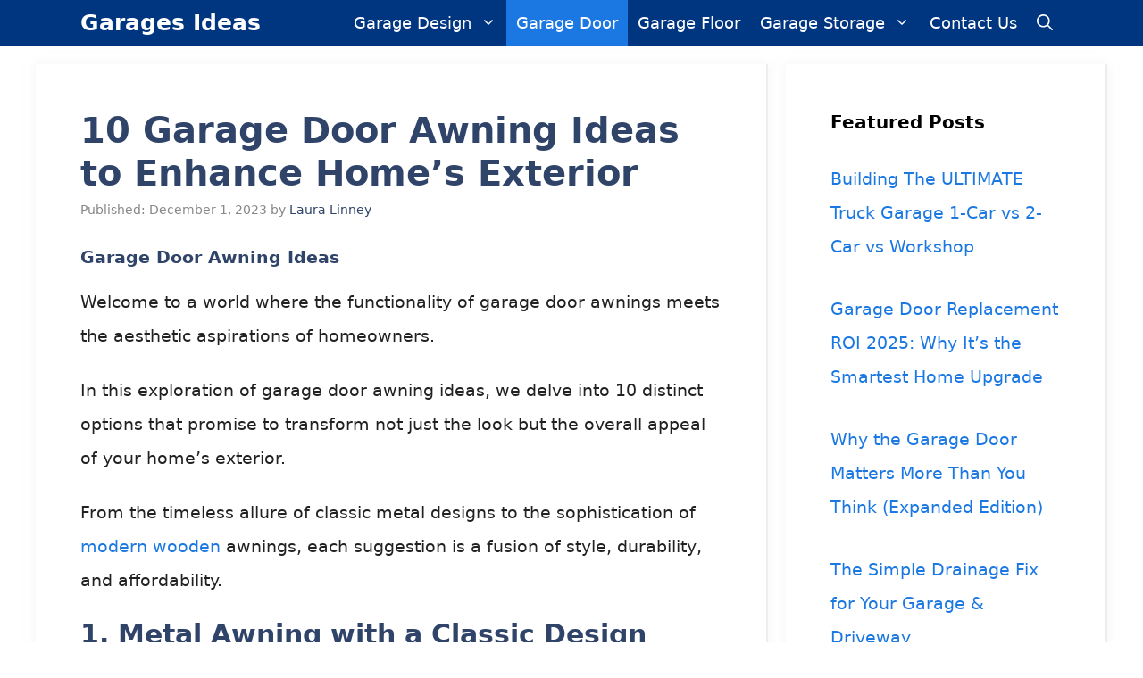

--- FILE ---
content_type: application/javascript; charset=utf-8
request_url: https://fundingchoicesmessages.google.com/f/AGSKWxX4irNEsOUHeJqFIcR54OImh6lgDY_UANtvXDUw1wpmy6jAA5a0X5ccpo7OJxxrKWvZsyIwiK418ee1hzC-Prx-gMNj5SDx9hY_67YIEKguXDI59E2vX1SbWmcH70uibH7E2lLLpTiC97iZMwIsuBZp64apDyvOl5p44N8b1XNF6X_Sa9cCkwXjptKP/__300x250px._hosting_ad./ht.js?site_/ads/google2./admanager3.
body_size: -1287
content:
window['aae076ff-9db2-4360-b2f1-13dcededd4da'] = true;